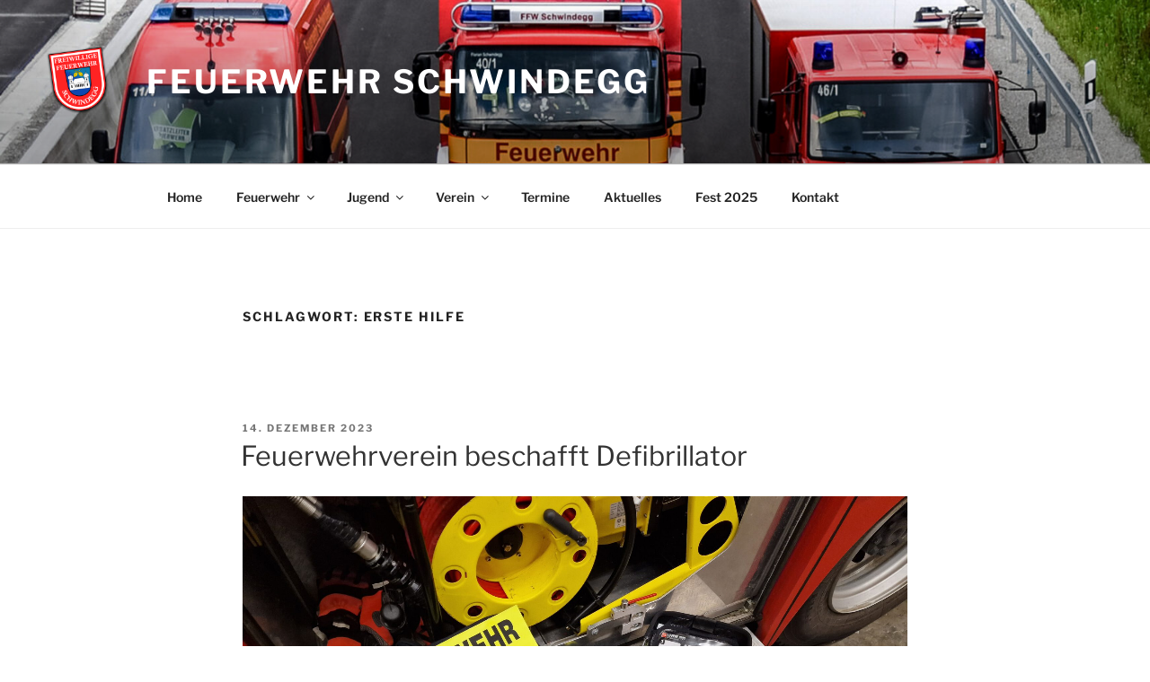

--- FILE ---
content_type: text/css
request_url: https://ff-schwindegg.de/wp-content/themes/florentine/style.css?ver=6.8.3
body_size: 125
content:
/*
Theme Name: Florentine
Description: The custom theme Florentine using the parent theme Twenty Seventeen. Compatible with WooCommerce, MetaSlider and other plug-ins (following).
Author: Marianne Westenthanner
Author URI: https://deliriumskind.com
Template: twentyseventeen
Version: 1.0
*/

